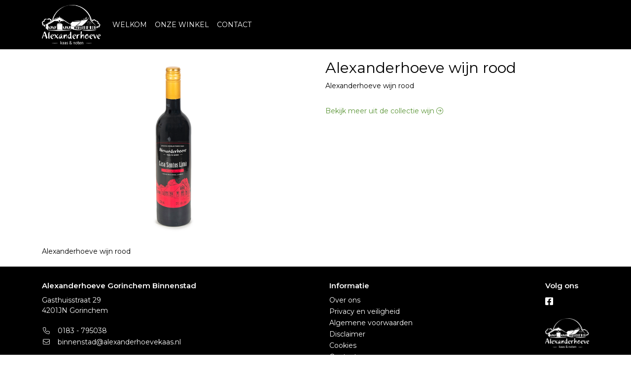

--- FILE ---
content_type: text/html; charset=utf-8
request_url: https://binnenstad.alexanderhoevekaas.nl/c/wijn/p/alexanderhoeve-wijn-rood
body_size: 4533
content:
<!DOCTYPE html>
<html lang="nl">
<head>
    <title>Alexanderhoeve wijn rood - Alexanderhoeve Gorinchem Binnenstad</title>

    <meta charset="utf-8">
    <meta name="viewport" content="width=device-width, initial-scale=1, shrink-to-fit=no, viewport-fit=cover">
    <meta name="description" content="Alexanderhoeve wijn rood">
    <meta name="apple-mobile-web-app-title" content="Alexanderhoeve Gorinchem Binnenstad">
    <meta name="theme-color" content="#000000">
    <meta name="powered-by" content="Midmid">
    <meta property="og:title" content="Alexanderhoeve wijn rood - Alexanderhoeve Gorinchem Binnenstad">
    <meta property="og:image" content="https://alexanderhoeve.blob.core.windows.net/images/binnenstad/product/alexanderhoeve-wijn-rood_9e99ff_lg.jpg?v=63a0e143b9f93c30de360000e3311330">
    <meta property="og:description" content="Alexanderhoeve wijn rood">
    
    <script type="application/ld&#x2B;json">
        {"@context":"https://schema.org","@type":"Product","name":"Alexanderhoeve wijn rood","description":"Alexanderhoeve wijn rood","image":"https://alexanderhoeve.blob.core.windows.net/images/binnenstad/product/alexanderhoeve-wijn-rood_9e99ff_lg.jpg?v=63a0e143b9f93c30de360000e3311330","offers":{"@type":"Offer","url":"https://binnenstad.alexanderhoevekaas.nl/c/wijn/p/alexanderhoeve-wijn-rood","availability":"https://schema.org/InStock","price":6.95,"priceCurrency":"EUR"}}
    </script>


    <link rel="preconnect" href="https://fonts.gstatic.com" crossorigin>
    <link rel="preconnect" href="https://fonts.googleapis.com" crossorigin>
    <link rel="preconnect" href="https://cdn.jsdelivr.net" crossorigin>
    <link rel="preconnect" href="https://kit.fontawesome.com" crossorigin>
    <link rel="preconnect" href="https://cdnjs.cloudflare.com" crossorigin>
    <link rel="preconnect" href="https://code.jquery.com" crossorigin>
    <link rel="preconnect" href="https://alexanderhoeve.blob.core.windows.net" crossorigin>

    

<link rel="stylesheet" href="https://fonts.googleapis.com/css2?family=Open+Sans:wght@300;400;600;700&display=swap">

    <link rel="stylesheet" href="https://fonts.googleapis.com/css2?family=Raleway:wght@300;400;500;600;700&display=swap" crossorigin="anonymous">
    <link rel="stylesheet" href="https://cdn.jsdelivr.net/npm/bootstrap@4.6.2/dist/css/bootstrap.min.css" integrity="sha384-xOolHFLEh07PJGoPkLv1IbcEPTNtaed2xpHsD9ESMhqIYd0nLMwNLD69Npy4HI+N" crossorigin="anonymous">
    <link rel="stylesheet" href="https://kit.fontawesome.com/a4b00b0bf2.css" crossorigin="anonymous">
    <link rel="stylesheet" href="https://cdnjs.cloudflare.com/ajax/libs/animate.css/4.1.1/animate.min.css" crossorigin="anonymous">
    <link rel="stylesheet" href="/css/defaults.css?v=zbvMBEcytJwaRyR14B2dsLfdvQvvS71HZtz5bYr4BP4">
    <link rel="stylesheet" href="/css/layout.css?v=rzHfXS9lIrLErzdCik-7hqGT26k89O1xLt2kpOIuWcU">
    <link rel="stylesheet" href="/css/layout.header.css?v=xbUJ_r_lAQpGHcQpaISqlqXUxYGl5wuRwtVrAkdbko4">
    <link rel="stylesheet" href="/css/layout.footer.css?v=GkuNGhLNj86oHYYVKx1OXh3_ShoEctQjQ-w1dfES9Mg">
    <link rel="stylesheet" href="/css/search.css?v=G9Qu6lPFK5pgEU6gmnwaOoUsA0dmaXHZ2zHhsM9095I">
    
    <link rel="stylesheet" href="https://cdn.jsdelivr.net/npm/flatpickr@4.6.13/dist/flatpickr.min.css" integrity="sha256-GzSkJVLJbxDk36qko2cnawOGiqz/Y8GsQv/jMTUrx1Q=" crossorigin="anonymous">
    <link rel="stylesheet" href="/css/quantityeditor.css?v=BYAnjhwbRfmGSUUCds_9CdFa2Uh4fP-iJqxOGQT4tDA" />
    <link rel="stylesheet" href="/css/product.css?v=3QyKtG2mBqQR17jHLvU1uyHzofnT3gqlsKVhLUrkCkc" />
    <link rel="stylesheet" href="/css/product.dialog.css?v=-fc0dHvbBafAqXgUGDboYH-yaH6tTMC3TF6Q4_jPaCQ">
    <link rel="stylesheet" href="/css/product.attributes.css?v=hU7C8a3eKNgkRDVPPviFCfyEcWFa4XcOX4lie1st9P8" />

    <link rel="stylesheet" href="https://fonts.googleapis.com/css2?family=Montserrat:wght@300;400;600&display=swap" crossorigin="anonymous" />
<link rel="stylesheet" href="/theme/alexanderhoeve/css/variables.css?v=tlDKOuZlrk57D-c_-0a0HW2hx2fgTcj_OV-ogSJSywo" />
<link rel="stylesheet" href="/theme/alexanderhoeve/css/defaults.css?v=UEV4_EiCdbOnZv6XXGRhIXHs_YPrpDMR7Jd1kxaZg50" />
<link rel="stylesheet" href="/theme/alexanderhoeve/css/layout.css?v=eoXTS465UOVOVHy5NEVPj1Jx_M_Ump25T4FCB7jjJDQ" />
<link rel="stylesheet" href="/theme/alexanderhoeve/css/experience.css?v=5u1Ans0vO5-NZUKAqQG67-RoVrznQtGARRheG1rCxjE" />

    

    <link rel="canonical" href="https://binnenstad.alexanderhoevekaas.nl/c/wijn/p/alexanderhoeve-wijn-rood">
    <link rel="shortcut icon" href="https://alexanderhoeve.blob.core.windows.net/platform/alexanderhoeve-logo-wit.png" />
    <link rel="apple-touch-icon" href="https://alexanderhoeve.blob.core.windows.net/platform/alexanderhoeve-logo-wit.png" />
    <link rel="icon" type="image/png" href="https://alexanderhoeve.blob.core.windows.net/platform/alexanderhoeve-logo-wit.png" />

    

    <script async src="https://www.googletagmanager.com/gtag/js?id=G-Q3FW3RN2VF"></script>

    <script>
        window.dataLayer = window.dataLayer || [];
        function gtag(){dataLayer.push(arguments);}
        gtag('js', new Date());
        gtag('config', 'G-Q3FW3RN2VF');
    </script>



    

</head>
<body class="product alexanderhoeve-wijn-rood">
    


    
    

    
    

<header class="navbar navbar-expand-sm sticky-top">
    <div class="container">
        <button class="navbar-toggler" type="button" data-toggle="collapse" data-target="#navbar-top" aria-controls="navbarTogglerTop" aria-expanded="false" aria-label="Toon/Verberg menu">
            <i class="fas fa-bars"></i>
            <span class="navbar-toggler-desc">Menu</span>
        </button>

        
        
        
        <a href="/" class="navbar-brand-logo"><img src="https://alexanderhoeve.blob.core.windows.net/platform/alexanderhoeve-logo-wit.png" /></a>
        
        


        
        <div class="collapse navbar-collapse navbar-top" id="navbar-top">
            <ul class="navbar-nav navbar-nav-top">
                

<li class="nav-item" data-active="false">
    <a class="nav-link" href="/welkom-bij-alexanderhoeve-gorinchem-binnenstad">WELKOM</a>
</li>

<li class="nav-item" data-active="false">
    <a class="nav-link" href="/over-ons">ONZE WINKEL</a>
</li>

<li class="nav-item" data-active="false">
    <a class="nav-link" href="/contact">CONTACT</a>
</li>

                <li class="nav-item-account nav-item-account-mobile nav-item"><a href="/account" class="nav-link">Account</a></li>
            </ul>
        </div>
    </div>
</header>


    <div id="search">
    <form method="get" novalidate action="/search">
        <div class="container">
            <div class="input-group">
                <input type="text" id="Query" name="Query" class="form-control" placeholder="Waar ben je naar op zoek?" autocomplete="off" autocorrect="off" autocapitalize="off" spellcheck="false" />
                <div class="input-group-append">
                    <button type="submit" class="btn btn-search btn-append"><i class="fas fa-search"></i></button>
                </div>
            </div>
        </div>
    </form>
</div>

    <div class="body-content">
        <div class="container">
            

<div class="product-page product-body">
    <div class="product-left">
        
<div class="product-section product-images">
    <div class="product-image-default">
        <img srcset="https://alexanderhoeve.blob.core.windows.net/images/binnenstad/product/alexanderhoeve-wijn-rood_9e99ff_sm.jpg?v=63a0e143b9f93c30de360000e3311330 256w, https://alexanderhoeve.blob.core.windows.net/images/binnenstad/product/alexanderhoeve-wijn-rood_9e99ff_md.jpg?v=63a0e143b9f93c30de360000e3311330 512w, https://alexanderhoeve.blob.core.windows.net/images/binnenstad/product/alexanderhoeve-wijn-rood_9e99ff_lg.jpg?v=63a0e143b9f93c30de360000e3311330 1024w"
            src="https://alexanderhoeve.blob.core.windows.net/images/binnenstad/product/alexanderhoeve-wijn-rood_9e99ff_sm.jpg?v=63a0e143b9f93c30de360000e3311330" alt="Alexanderhoeve wijn rood" title="Alexanderhoeve wijn rood" />
    </div>
    
</div>

        
<div class="product-section product-description styled-text">
    <h6 class="d-md-none">Omschrijving</h6>
    <p>Alexanderhoeve wijn rood</p>
</div>

    </div>
    <div class="product-right">
        <div class="product-section product-intro">
            <h1>Alexanderhoeve wijn rood</h1>
            <p class="product-description-short mb-0">Alexanderhoeve wijn rood</p>
        </div>
        <div class="product-main">
            <form method="post" id="product-form" class="product-form" novalidate action="/c/wijn/p/alexanderhoeve-wijn-rood">
                
<input type="hidden" id="Editor_Slug" name="Editor.Slug" value="alexanderhoeve-wijn-rood" />
<input type="hidden" data-val="true" data-val-number="BasePrice moet een nummer zijn." data-val-required="The BasePrice field is required." id="Editor_BasePrice" name="Editor.BasePrice" value="6,95" />
<input type="hidden" data-val="true" data-val-number="BaseMeasurementQuantity moet een nummer zijn." data-val-required="The BaseMeasurementQuantity field is required." id="Editor_BaseMeasurementQuantity" name="Editor.BaseMeasurementQuantity" value="1" />

                
                


                


                


                

                
            <input name="__RequestVerificationToken" type="hidden" value="CfDJ8BPKzOsmgH5Ds3tYOn36q50evARW6VMf8e7CuoUyW81AayHkGNhLEI8HwfHnrrSKCTzA37E0icf6YBlkOB6ckfdUPjR0SlFHKTntIfwwrdvxTeaGqvworv5MVJ-N0p1kBenHwF8flbJhaEx0GQlM3VE" /></form>
        </div>
        


        


        
<div class="product-section product-collection">
    <a href="/c/wijn">Bekijk meer uit de collectie wijn <i class="fal fa-arrow-circle-right arrow-right"></i></a>
</div>

    </div>
</div>




        </div>
    </div>
    <footer>
    <div class="container">
        <div class="row">
            <div class="col-sm-auto mr-auto">
                <h6>Alexanderhoeve Gorinchem Binnenstad</h6>
                <address>
                    Gasthuisstraat 29<br/>
                    4201JN Gorinchem
                </address>
                <ul>
                    <li>
                        <a href="tel:0183 - 795038" class="footer-phone"><i class="fal fa-fw fa-phone"></i> 0183 - 795038</a>
                    </li>
                    <li><a href="mailto:binnenstad@alexanderhoevekaas.nl" class="footer-email"><i class="fal fa-fw fa-envelope"></i> binnenstad@alexanderhoevekaas.nl</a></li>
                </ul>
            </div>
            
            <div class="col-sm-auto mr-auto">
                <h6>Informatie</h6>
                <ul>
                    <li><a href="/over-ons">Over ons</a></li>
                    <li><a href="/privacy-en-veiligheid">Privacy en veiligheid</a></li>
                    <li><a href="/algemene-voorwaarden">Algemene voorwaarden</a></li>
                    <li><a href="/disclaimer">Disclaimer</a></li>
                    <li><a href="/cookies">Cookies</a></li>
                    <li><a href="/contact">Contact</a></li>
                </ul>
            </div>
            <div class="col-sm-auto">
                <div>
                    <h6>Volg ons</h6>
                    <div class="footer-social-media">
                            <a href="https://www.facebook.com/alexanderhoevegorinchem/" title="Volg Alexanderhoeve Gorinchem Binnenstad op Facebook" target="_blank"><i class="fa fa-facebook-square"></i></a>
                    </div>
                </div>
                <div class="footer-logo">
                    <img src="https://alexanderhoeve.blob.core.windows.net/platform/alexanderhoeve-logo-wit.png" class="img-fluid" title="Alexanderhoeve Gorinchem Binnenstad" alt="Alexanderhoeve Gorinchem Binnenstad" />
                </div>
            </div>
        </div>
    </div>
</footer>

    

<div class="powered-by dark">
    <div class="container">
        


<div class="choose-language">
    <form method="post" action="/language">
        <label>Taal</label>
        <select name="Culture" id="Culture" tabindex="-1" onchange="this.form.submit();" data-val="true" data-val-required="The Name field is required."><option selected="selected" value="nl-NL">Nederlands</option>
<option value="en-US">English</option>
<option value="fr-FR">fran&#xE7;ais</option>
<option value="de-DE">Deutsch</option>
<option value="es-ES">espa&#xF1;ol</option>
<option value="it-IT">italiano</option>
</select>
    <input name="__RequestVerificationToken" type="hidden" value="CfDJ8BPKzOsmgH5Ds3tYOn36q50evARW6VMf8e7CuoUyW81AayHkGNhLEI8HwfHnrrSKCTzA37E0icf6YBlkOB6ckfdUPjR0SlFHKTntIfwwrdvxTeaGqvworv5MVJ-N0p1kBenHwF8flbJhaEx0GQlM3VE" /></form>
</div>

        
<div class="partners">
        <img src="https://midmid.blob.core.windows.net/paymentmethods/payondeliveryv2.png" title="Pay on delivery" loading="lazy" class="partner payment-partner" />
</div>

        <div class="midmid">
            <a href="https://www.midmid.nl" title="Powered by Midmid." target="_blank"><i class="fa fa-plug"></i> Wij draaien op Midmid</a>
        </div>
    </div>
</div>



    <script src="https://code.jquery.com/jquery-3.6.0.min.js" integrity="sha256-/xUj+3OJU5yExlq6GSYGSHk7tPXikynS7ogEvDej/m4=" crossorigin="anonymous"></script>
    <script src="https://cdn.jsdelivr.net/npm/bootstrap@4.6.2/dist/js/bootstrap.bundle.min.js" integrity="sha384-Fy6S3B9q64WdZWQUiU+q4/2Lc9npb8tCaSX9FK7E8HnRr0Jz8D6OP9dO5Vg3Q9ct" crossorigin="anonymous"></script>
    <script src="/common/js/submit.js?v=5f85563082880cb6b19f8e7d8ca19bf4"></script>
    <script src="/common/js/submit.files.js?v=654dcfa4f9dd07cb2f14cc22acc50feb"></script>
    <script src="/common/js/address.js?v=ae93841a644fcf4a29518187ad1d1775"></script>
    <script src="/_content/Midmid.Web/js/validation.js?v=3.1.7"></script>
    <script src="/js/shared.js?v=ohyq-q8iPRxAkWxdFbH0EZC8mMzKE7YpZj_0PDQtvxU"></script>
    <script src="/js/init.js?v=mUlRWEGwAPc40VZR23xbjAGaIa31QjXpKTrIb17ubFQ"></script>
    <script src="/js/search.js?v=sT5L2iyKzpuCX5hIBIb1uxjcuPGSQDgD43cGnc8zbuY"></script>
    
    <script src="https://cdn.jsdelivr.net/npm/flatpickr@4.6.13/dist/flatpickr.min.js" integrity="sha256-Huqxy3eUcaCwqqk92RwusapTfWlvAasF6p2rxV6FJaE=" crossorigin="anonymous"></script>
<script src="https://cdn.jsdelivr.net/npm/flatpickr@4.6.13/dist/l10n/de.js" integrity="sha256-i8+L+31ossi5nSCCJXxe9SPIwa/GLJT2qprrb7d7kzg=" crossorigin="anonymous"></script>
<script src="https://cdn.jsdelivr.net/npm/flatpickr@4.6.13/dist/l10n/it.js" integrity="sha256-gaWVqfkIK6tULoU2T1KYrgzbutxk2XvQ0rVjTWRt/mE=" crossorigin="anonymous"></script>
<script src="https://cdn.jsdelivr.net/npm/flatpickr@4.6.13/dist/l10n/nl.js" integrity="sha256-7e6dIzdvyM9X1QoY5wkjIBt648fCq36ewEAdTiV7h4g=" crossorigin="anonymous"></script>
<script src="https://cdn.jsdelivr.net/npm/flatpickr@4.6.13/dist/l10n/fr.js" integrity="sha256-+xpDzJZ/BxtMFrLCduljhDclmRS8Gr2W3UpKAxMBC9g=" crossorigin="anonymous"></script>
<script src="https://cdn.jsdelivr.net/npm/flatpickr@4.6.13/dist/l10n/es.js" integrity="sha256-G5b/9Xk32jhqv0GG6ZcNalPQ+lh/ANEGLHYV6BLksIw=" crossorigin="anonymous"></script>
</partial>
    <script src="/js/quantityeditor.js?v=YqfhBVLIdBQYjfn3bXTpCN9ZO2c5P6CIH58nhiRd3DE"></script>
    <script src="/js/product.js?v=t6hDbFwpEVAlpoOCmimsSe-cVk5CuDv0ToBA6KcVGYY"></script>
    

    
</body>
</html>



--- FILE ---
content_type: text/css
request_url: https://binnenstad.alexanderhoevekaas.nl/theme/alexanderhoeve/css/variables.css?v=tlDKOuZlrk57D-c_-0a0HW2hx2fgTcj_OV-ogSJSywo
body_size: 297
content:
:root
{
    --top-navbar-background-color: #000000;
    --top-navbar-navitem-color: #ffffff;
    --top-navbar-navitem-color-focus: #88e051;
    --top-navbar-navitem-color-active: #88e051;

    --collection-navbar-background-color: #ffffff;
    --collection-navbar-navlink-color: #5a9435;
    --collection-navbar-navlink-color-focus: #00783c;

    --bottom-navbar-background-color: #000000;
    --bottom-navbar-border-color: #000000;
    --bottom-navbar-text-color: #ffffff;
    --bottom-navbar-navitem-color-focus: #5a9435;
    
    --collection-title-color: #000000; 

    --product-thumbnail-border-color: #f5f5f5;
    --product-thumbnail-border-color-hover:#88e051;
    --product-thumbnail-title-color: #000000;
    --product-thumbnail-text-color: #999999;
    --product-thumbnail-price-color: #00783c;

    --product-title-color: #000000;
    --product-text-color: #000000;
    --product-price-color: #00783c;

    --addtocart-button-text-color: #ffffff;
    --addtocart-button-text-color-hover: #88e051;
    --addtocart-button-background-color: #000000;
    --addtocart-button-background-color-hover: #000000;
    --addtocart-button-border-color: #000000;
    --addtocart-button-border-color-hover: #000000;

    --primary-button-text-color: #ffffff;
    --primary-button-text-color-hover: #88e051;
    --primary-button-background-color: #000000;
    --primary-button-background-color-hover: #000000;
    --primary-button-border-color: #000000;
    --primary-button-border-color-hover: #000000;
    
    --checkout-price-color: #00783c;
    
    --checkout-step-text-color: #cccccc;
    --checkout-step-text-color-active: #ffffff;
    --checkout-step-background-color: #f5f5f5;
    --checkout-step-background-color-active:#211751;

    --text-default-color: #000000;
    
    --link-color: #5a9435;
    --link-color-focus: #00783c;

    --heading-color: #000000;

    --navbar-brand-logo-height-xl: 80px;
    
    --footer-border-top-width: 0;
}


--- FILE ---
content_type: text/css
request_url: https://binnenstad.alexanderhoevekaas.nl/theme/alexanderhoeve/css/defaults.css?v=UEV4_EiCdbOnZv6XXGRhIXHs_YPrpDMR7Jd1kxaZg50
body_size: -4
content:
html
{
    font-family: 'Montserrat', var(--font-family-sans-serif), var(--emoji-font-families), var(--font-family-font-awesome);
}
body
{
    font-family: 'Montserrat', var(--font-family-sans-serif), var(--emoji-font-families), var(--font-family-font-awesome);
}


--- FILE ---
content_type: text/css
request_url: https://binnenstad.alexanderhoevekaas.nl/theme/alexanderhoeve/css/layout.css?v=eoXTS465UOVOVHy5NEVPj1Jx_M_Ump25T4FCB7jjJDQ
body_size: 168
content:
header .navbar-nav .active>.nav-link,
header .navbar-nav .nav-link.active,
header .navbar-nav .nav-link.show,
header .navbar-nav .show>.nav-link
{
    font-weight: 600;
}

footer h6
{
    text-transform: none;
    font-size: 15px;
}

footer .footer-phone .fal,
footer .footer-email .fal
{
    margin-right: 10px;
}
footer .footer-social-media
{
    margin-bottom: 20px;
}
footer .footer-social-media a
{
    font-size: 18px;
}
footer .footer-logo
{
    height: 60px;
}
footer .footer-logo img
{
    max-height: 100%;
}

@media (max-width:575.98px) /* extra small */
{
    footer .footer-logo
    {
        text-align: center;
    }
}


--- FILE ---
content_type: text/css
request_url: https://binnenstad.alexanderhoevekaas.nl/theme/alexanderhoeve/css/experience.css?v=5u1Ans0vO5-NZUKAqQG67-RoVrznQtGARRheG1rCxjE
body_size: 301
content:
.checkout-steps
{
    width: 100%;
    border: none;
    padding: 0;
    margin-bottom: 30px;
}
.checkout-steps .checkout-step
{
    position: relative;
    width: calc(100% / 4);
    color: var(--checkout-step-text-color);
    font-weight: normal!important;
    padding-top: 10px;
    padding-bottom: 16px;
    border-bottom: 1px solid var(--default-border-color);
}
.checkout-steps.steps-5 .checkout-step
{
    width: calc(100% / 5);
}
.checkout-steps.steps-6 .checkout-step
{
    width: calc(100% / 6);
}

.checkout-steps .checkout-step:after
{
    content: "";
}
.checkout-steps .checkout-step.current
{
    color: #000000;
    font-weight: 600!important;
    border-bottom-color: #000000;
}

.location-finder-item .tel::before,
.location-finder-item .mail::before,
.location-finder-item .www::before
{
    font-family: var(--font-family-font-awesome);
    font-weight: 300;
    width: 24px;
    color: var(--link-color);
    display: inline-block;
}
.location-finder-item .tel::before
{
    content: '\f095';
}
.location-finder-item .mail::before
{
    content: '\f1fa';
}
.location-finder-item.shop .www::before
{
    content: '\f291';
}
.location-finder-item.site .www::before
{
    content: '\f0ac';
}
